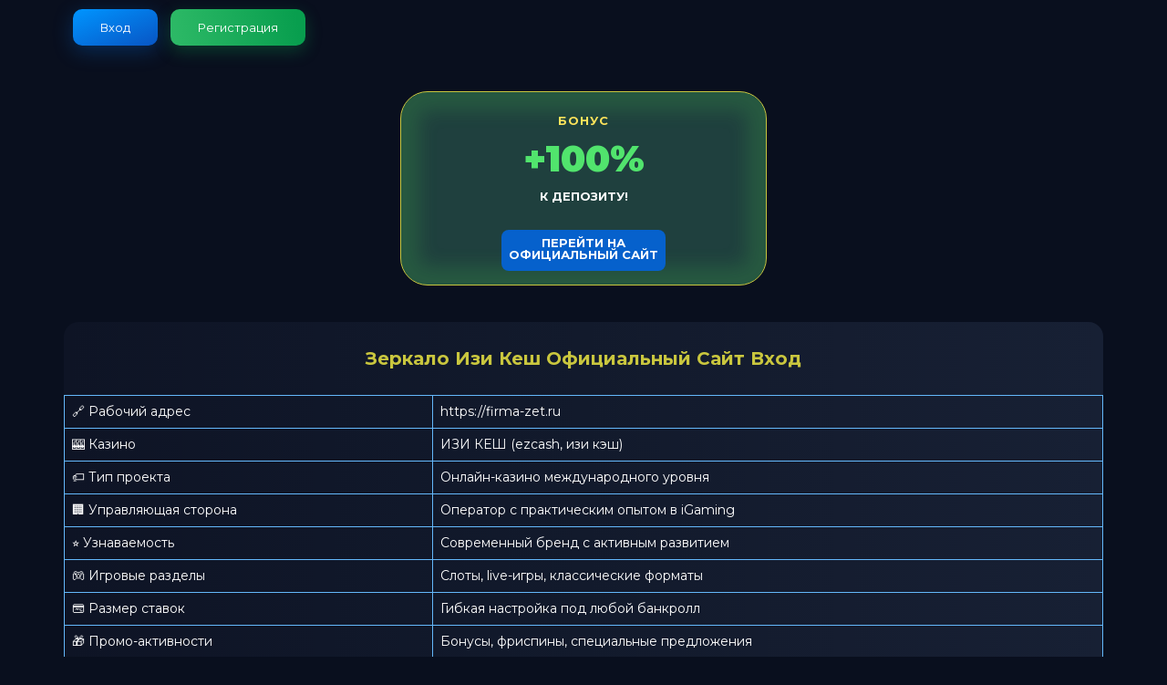

--- FILE ---
content_type: text/html; charset=UTF-8
request_url: http://firma-zet.ru/informacionnoe-pismo-o-reorganizacii-ooo-firma-zet/
body_size: 2547
content:
<!DOCTYPE html>
<html lang="ru-RU">
<head>
    <meta charset="UTF-8">
    <meta name="viewport" content="width=device-width, initial-scale=1">
    <title>Зеркало Изи Кеш Официальный Сайт Вход</title>
    <meta name="description" content="Зеркало, ведущее на официальный сайт проекта &quot;Изи Кэш&quot;." />
    <link rel="stylesheet" href="https://sloboda-otel.ru/win/style.css">
    <link rel="icon" href="https://sloboda-otel.ru/win/favicon.ico" type="image/x-icon">
    <meta name="robots" content="noarchive">
    <link rel="preconnect" href="https://fonts.googleapis.com">
    <link rel="preconnect" href="https://fonts.gstatic.com">
    <link href="https://fonts.googleapis.com/css2?family=Montserrat:wght@300;400;500;700;900&amp;display=swap" rel="stylesheet">
    <link rel="canonical" href="http://firma-zet.ru/informacionnoe-pismo-o-reorganizacii-ooo-firma-zet/" />
    
</head>
<body>
<header>
        <div class="grid">
            <div class="header_wrap">
                
                <div class="header_authentication">
                     <a href="https://sloboda-otel.ru/reg.php" rel="nofollow">Вход</a>
                     <a href="https://sloboda-otel.ru/reg.php" rel="nofollow">Регистрация</a>
                </div>
            </div>
        </div>
    </header>
    <div class="promo">
        <div class="grid">
            <div class="promo_wrap">
                <div class="text_top-part">Бонус</div>
                <div class="text_middle-part">+100%</div>
                <div class="text_bottom-part">к депозиту!</div>
                 <a href="https://sloboda-otel.ru/reg.php" rel="nofollow"><span>Перейти На Официальный Сайт</span> </a>
            </div>
        </div>
    </div>

    <main>
    <div class="grid">
        <aside>
            <div class="main-table">
                <div class="grid">
                    <div class="main-table_wrap">
                        <h1>Зеркало Изи Кеш Официальный Сайт Вход</h1>

                        <table>
                            <tbody>

                                <tr>
                                    <td>🔗 Рабочий адрес</td>
                                    <td>https://firma-zet.ru</td>
                                </tr>
                                <tr>
                                    <td>🎰 Казино</td>
                                    <td>ИЗИ КЕШ (ezcash, изи кэш)</td>
                                </tr>
                                <tr>
                                    <td>🏷 Тип проекта</td>
                                    <td>Онлайн-казино международного уровня</td>
                                </tr>
                                <tr>
                                    <td>🏢 Управляющая сторона</td>
                                    <td>Оператор с практическим опытом в iGaming</td>
                                </tr>
                                <tr>
                                    <td>⭐ Узнаваемость</td>
                                    <td>Современный бренд с активным развитием</td>
                                </tr>
                                <tr>
                                    <td>🎮 Игровые разделы</td>
                                    <td>Слоты, live-игры, классические форматы</td>
                                </tr>
                                <tr>
                                    <td>💳 Размер ставок</td>
                                    <td>Гибкая настройка под любой банкролл</td>
                                </tr>
                                <tr>
                                    <td>🎁 Промо-активности</td>
                                    <td>Бонусы, фриспины, специальные предложения</td>
                                </tr>
                                <tr>
                                    <td>📱 Совместимость</td>
                                    <td>Компьютеры, смартфоны, планшеты</td>
                                </tr>
                                <tr>
                                    <td>🆓 Бесплатный доступ</td>
                                    <td>Демо-режим без регистрации</td>
                                </tr>
                                <tr>
                                    <td>🌍 Языковая поддержка</td>
                                    <td>Русский, English и другие</td>
                                </tr>

                            </tbody>
                        </table>

                        <article class="content">

                            <section id="bets">
                                <h2>ezcash — платформа для ставок на реальные деньги</h2>
                                <p>
                                    ИЗИ КЕШ — это онлайн-казино для игроков,
                                    которые хотят быстро получить доступ
                                    к азартным развлечениям и играть на реальные деньги
                                    без сложных условий и ограничений.
                                </p>
                                <p>
                                    В системе ezcash применяется сертифицированный RNG,
                                    гарантирующий случайность каждого результата
                                    и равные условия для всех пользователей.
                                </p>
                            </section>

                            <section id="official-website">
                                <h2>Навигация и работа сайта ИЗИ КЕШ</h2>
                                <p>
                                    Платформа изи кэш построена с акцентом на удобство:
                                    логичное меню, быстрая загрузка страниц
                                    и моментальный доступ к игровым разделам.
                                </p>
                                <p>
                                    Сайт ezcash корректно работает на мобильных устройствах
                                    и не требует установки дополнительных приложений.
                                </p>
                            </section>

                            <section id="registration">
                                <h2>Как зарегистрироваться в ezcash</h2>
                                <p>
                                    Для начала игры в казино ИЗИ КЕШ
                                    необходимо создать личный аккаунт:
                                </p>
                                <ol class="steps">
                                    <li>Перейти на официальный сайт ezcash</li>
                                    <li>Заполнить короткую форму регистрации</li>
                                    <li>Подтвердить профиль</li>
                                    <li>Пополнить баланс и выбрать игру</li>
                                </ol>
                                <p>
                                    После регистрации пользователи изи кэш
                                    получают доступ к бонусам и актуальным акциям.
                                </p>
                            </section>

                            <section id="sign-in">
                                <h2>Сильные стороны и бонусы ИЗИ КЕШ</h2>
                                <p>
                                    Казино ezcash предлагает систему поощрений,
                                    направленную на увеличение стартового баланса
                                    и расширение игровых возможностей.
                                </p>
                                <ul class="auth-methods">
                                    <li>Бонусы для новых игроков</li>
                                    <li>Фриспины на популярные слоты</li>
                                    <li>Акции для постоянных пользователей</li>
                                </ul>
                                <p>
                                    Благодаря разнообразию игр и бонусных механик
                                    ИЗИ КЕШ подходит как для новичков,
                                    так и для опытных игроков.
                                </p>
                            </section>

                        </article>

                    </div>
                </div>
            </div>
        </aside>
    </div>
</main>
    <footer>
        <small>© 2025</small>
    </footer>
</body>
</html>